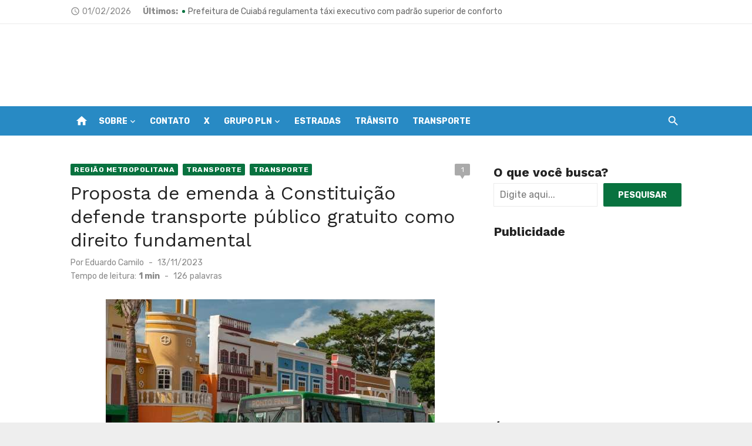

--- FILE ---
content_type: text/html; charset=utf-8
request_url: https://www.google.com/recaptcha/api2/aframe
body_size: 265
content:
<!DOCTYPE HTML><html><head><meta http-equiv="content-type" content="text/html; charset=UTF-8"></head><body><script nonce="WpiG-cI1LoaM2qSoA0iZdQ">/** Anti-fraud and anti-abuse applications only. See google.com/recaptcha */ try{var clients={'sodar':'https://pagead2.googlesyndication.com/pagead/sodar?'};window.addEventListener("message",function(a){try{if(a.source===window.parent){var b=JSON.parse(a.data);var c=clients[b['id']];if(c){var d=document.createElement('img');d.src=c+b['params']+'&rc='+(localStorage.getItem("rc::a")?sessionStorage.getItem("rc::b"):"");window.document.body.appendChild(d);sessionStorage.setItem("rc::e",parseInt(sessionStorage.getItem("rc::e")||0)+1);localStorage.setItem("rc::h",'1769980984830');}}}catch(b){}});window.parent.postMessage("_grecaptcha_ready", "*");}catch(b){}</script></body></html>